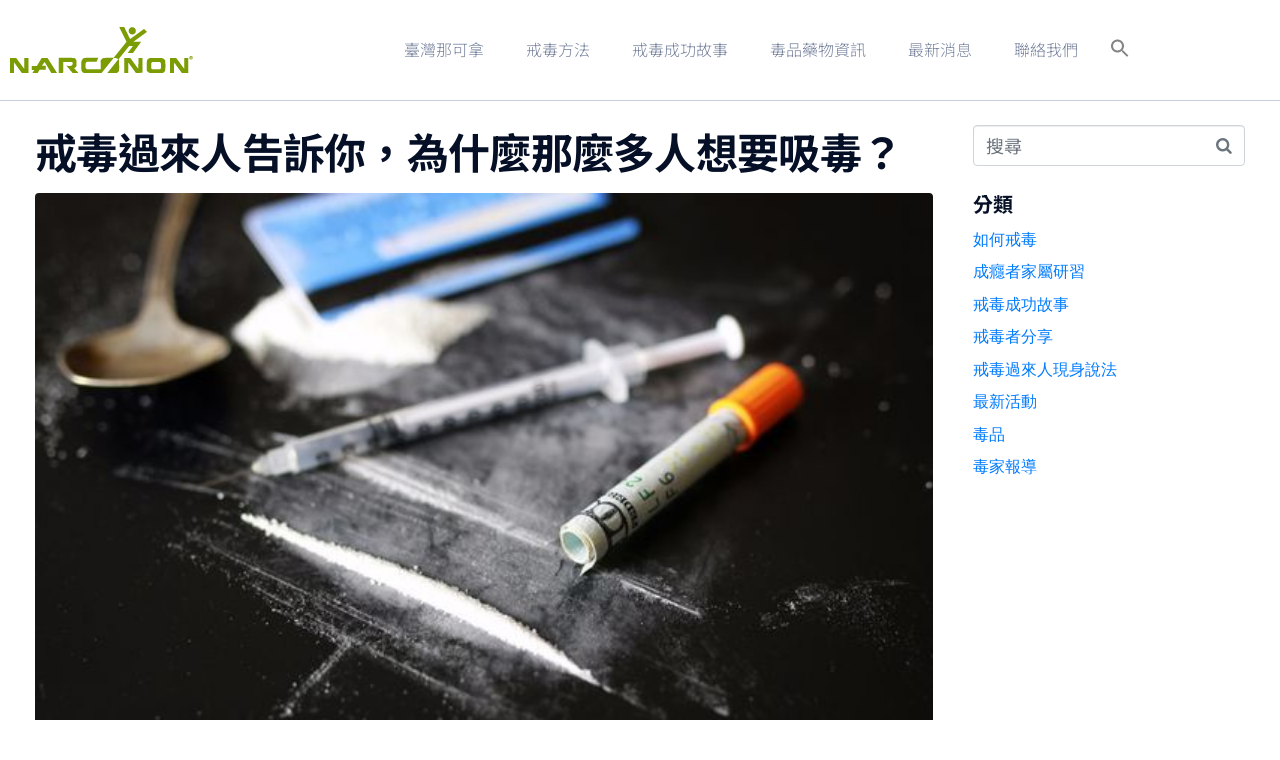

--- FILE ---
content_type: text/css
request_url: https://getoffdrugs.org.tw/wp-content/uploads/elementor/css/post-56.css
body_size: 1061
content:
.elementor-56 .elementor-element.elementor-element-037e6da .elementor-repeater-item-24f9ec5.jet-parallax-section__layout .jet-parallax-section__image{background-size:auto;}.elementor-56 .elementor-element.elementor-element-1631787 > .elementor-element-populated{padding:010px 75px 10px 10px;}.elementor-56 .elementor-element.elementor-element-d68ce18 > .elementor-widget-container{margin:0px 0px 12px 0px;}.elementor-56 .elementor-element.elementor-element-d68ce18 .raven-site-logo img, .elementor-56 .elementor-element.elementor-element-d68ce18 .raven-site-logo svg{width:170px;}.elementor-56 .elementor-element.elementor-element-d68ce18 .raven-site-logo{text-align:left;}.elementor-widget-text-editor{font-family:var( --e-global-typography-text-font-family ), Sans-serif;color:var( --e-global-color-text );}.elementor-widget-text-editor.elementor-drop-cap-view-stacked .elementor-drop-cap{background-color:var( --e-global-color-primary );}.elementor-widget-text-editor.elementor-drop-cap-view-framed .elementor-drop-cap, .elementor-widget-text-editor.elementor-drop-cap-view-default .elementor-drop-cap{color:var( --e-global-color-primary );border-color:var( --e-global-color-primary );}.elementor-56 .elementor-element.elementor-element-317633e{font-family:"Heebo", Sans-serif;font-size:16px;font-weight:normal;line-height:1.69em;color:#787b82;}.elementor-56 .elementor-element.elementor-element-65d243f.elementor-column > .elementor-widget-wrap{justify-content:flex-start;}.elementor-56 .elementor-element.elementor-element-65d243f.elementor-column.raven-column-flex-vertical > .elementor-widget-wrap{align-content:flex-start;align-items:flex-start;flex-wrap:wrap;}.elementor-56 .elementor-element.elementor-element-65d243f > .elementor-element-populated{padding:010px 40px 10px 10px;}.elementor-widget-raven-heading .raven-heading, .elementor-widget-raven-heading .raven-heading a{font-family:var( --e-global-typography-primary-font-family ), Sans-serif;}.elementor-56 .elementor-element.elementor-element-3e3830e > .elementor-widget-container{margin:0px 0px 10px 0px;}.elementor-56 .elementor-element.elementor-element-3e3830e .raven-heading-title, .elementor-56 .elementor-element.elementor-element-3e3830e .raven-heading-title-inner{color:#050f26;-webkit-text-fill-color:initial;}.elementor-56 .elementor-element.elementor-element-3e3830e .raven-heading, .elementor-56 .elementor-element.elementor-element-3e3830e .raven-heading a{font-family:"Heebo", Sans-serif;font-size:18px;font-weight:500;letter-spacing:0.7px;}.elementor-widget-icon-list .elementor-icon-list-item:not(:last-child):after{border-color:var( --e-global-color-text );}.elementor-widget-icon-list .elementor-icon-list-icon i{color:var( --e-global-color-primary );}.elementor-widget-icon-list .elementor-icon-list-icon svg{fill:var( --e-global-color-primary );}.elementor-widget-icon-list .elementor-icon-list-item > .elementor-icon-list-text, .elementor-widget-icon-list .elementor-icon-list-item > a{font-family:var( --e-global-typography-text-font-family ), Sans-serif;}.elementor-widget-icon-list .elementor-icon-list-text{color:var( --e-global-color-secondary );}.elementor-56 .elementor-element.elementor-element-805b33b .elementor-icon-list-items:not(.elementor-inline-items) .elementor-icon-list-item:not(:last-child){padding-block-end:calc(15px/2);}.elementor-56 .elementor-element.elementor-element-805b33b .elementor-icon-list-items:not(.elementor-inline-items) .elementor-icon-list-item:not(:first-child){margin-block-start:calc(15px/2);}.elementor-56 .elementor-element.elementor-element-805b33b .elementor-icon-list-items.elementor-inline-items .elementor-icon-list-item{margin-inline:calc(15px/2);}.elementor-56 .elementor-element.elementor-element-805b33b .elementor-icon-list-items.elementor-inline-items{margin-inline:calc(-15px/2);}.elementor-56 .elementor-element.elementor-element-805b33b .elementor-icon-list-items.elementor-inline-items .elementor-icon-list-item:after{inset-inline-end:calc(-15px/2);}.elementor-56 .elementor-element.elementor-element-805b33b .elementor-icon-list-icon i{color:#0eca7c;transition:color 0.3s;}.elementor-56 .elementor-element.elementor-element-805b33b .elementor-icon-list-icon svg{fill:#0eca7c;transition:fill 0.3s;}.elementor-56 .elementor-element.elementor-element-805b33b{--e-icon-list-icon-size:18px;--icon-vertical-offset:0px;}.elementor-56 .elementor-element.elementor-element-805b33b .elementor-icon-list-icon{padding-inline-end:0px;}.elementor-56 .elementor-element.elementor-element-805b33b .elementor-icon-list-item > .elementor-icon-list-text, .elementor-56 .elementor-element.elementor-element-805b33b .elementor-icon-list-item > a{font-family:"Heebo", Sans-serif;font-size:14px;line-height:1.88em;letter-spacing:0.7px;}.elementor-56 .elementor-element.elementor-element-805b33b .elementor-icon-list-text{color:#787b82;transition:color 0.3s;}.elementor-56 .elementor-element.elementor-element-805b33b .elementor-icon-list-item:hover .elementor-icon-list-text{color:#050f26;}.elementor-56 .elementor-element.elementor-element-eb3ee7d.elementor-column > .elementor-widget-wrap{justify-content:flex-start;}.elementor-56 .elementor-element.elementor-element-eb3ee7d.elementor-column.raven-column-flex-vertical > .elementor-widget-wrap{align-content:flex-start;align-items:flex-start;flex-wrap:wrap;}.elementor-56 .elementor-element.elementor-element-eb3ee7d > .elementor-element-populated{padding:010px 40px 10px 10px;}.elementor-56 .elementor-element.elementor-element-f2cd56b > .elementor-widget-container{margin:0px 0px 10px 0px;}.elementor-56 .elementor-element.elementor-element-f2cd56b .raven-heading-title, .elementor-56 .elementor-element.elementor-element-f2cd56b .raven-heading-title-inner{color:#050f26;-webkit-text-fill-color:initial;}.elementor-56 .elementor-element.elementor-element-f2cd56b .raven-heading, .elementor-56 .elementor-element.elementor-element-f2cd56b .raven-heading a{font-family:"Heebo", Sans-serif;font-size:18px;font-weight:500;letter-spacing:0.7px;}.elementor-56 .elementor-element.elementor-element-a600577 .elementor-icon-list-items:not(.elementor-inline-items) .elementor-icon-list-item:not(:last-child){padding-block-end:calc(15px/2);}.elementor-56 .elementor-element.elementor-element-a600577 .elementor-icon-list-items:not(.elementor-inline-items) .elementor-icon-list-item:not(:first-child){margin-block-start:calc(15px/2);}.elementor-56 .elementor-element.elementor-element-a600577 .elementor-icon-list-items.elementor-inline-items .elementor-icon-list-item{margin-inline:calc(15px/2);}.elementor-56 .elementor-element.elementor-element-a600577 .elementor-icon-list-items.elementor-inline-items{margin-inline:calc(-15px/2);}.elementor-56 .elementor-element.elementor-element-a600577 .elementor-icon-list-items.elementor-inline-items .elementor-icon-list-item:after{inset-inline-end:calc(-15px/2);}.elementor-56 .elementor-element.elementor-element-a600577 .elementor-icon-list-icon i{color:#0eca7c;transition:color 0.3s;}.elementor-56 .elementor-element.elementor-element-a600577 .elementor-icon-list-icon svg{fill:#0eca7c;transition:fill 0.3s;}.elementor-56 .elementor-element.elementor-element-a600577{--e-icon-list-icon-size:18px;--icon-vertical-offset:0px;}.elementor-56 .elementor-element.elementor-element-a600577 .elementor-icon-list-icon{padding-inline-end:0px;}.elementor-56 .elementor-element.elementor-element-a600577 .elementor-icon-list-item > .elementor-icon-list-text, .elementor-56 .elementor-element.elementor-element-a600577 .elementor-icon-list-item > a{font-family:"Heebo", Sans-serif;font-size:14px;line-height:1.88em;letter-spacing:0.7px;}.elementor-56 .elementor-element.elementor-element-a600577 .elementor-icon-list-text{color:#787b82;transition:color 0.3s;}.elementor-56 .elementor-element.elementor-element-a600577 .elementor-icon-list-item:hover .elementor-icon-list-text{color:#050f26;}.elementor-56 .elementor-element.elementor-element-f0e3f62 > .elementor-element-populated{padding:010px 40px 10px 10px;}.elementor-56 .elementor-element.elementor-element-b04808e > .elementor-widget-container{margin:0px 0px 10px 0px;}.elementor-56 .elementor-element.elementor-element-b04808e .raven-heading-title, .elementor-56 .elementor-element.elementor-element-b04808e .raven-heading-title-inner{color:#050f26;-webkit-text-fill-color:initial;}.elementor-56 .elementor-element.elementor-element-b04808e .raven-heading, .elementor-56 .elementor-element.elementor-element-b04808e .raven-heading a{font-family:"Heebo", Sans-serif;font-size:18px;font-weight:500;letter-spacing:0.7px;}.elementor-56 .elementor-element.elementor-element-2bd248d .elementor-icon-list-items:not(.elementor-inline-items) .elementor-icon-list-item:not(:last-child){padding-block-end:calc(17px/2);}.elementor-56 .elementor-element.elementor-element-2bd248d .elementor-icon-list-items:not(.elementor-inline-items) .elementor-icon-list-item:not(:first-child){margin-block-start:calc(17px/2);}.elementor-56 .elementor-element.elementor-element-2bd248d .elementor-icon-list-items.elementor-inline-items .elementor-icon-list-item{margin-inline:calc(17px/2);}.elementor-56 .elementor-element.elementor-element-2bd248d .elementor-icon-list-items.elementor-inline-items{margin-inline:calc(-17px/2);}.elementor-56 .elementor-element.elementor-element-2bd248d .elementor-icon-list-items.elementor-inline-items .elementor-icon-list-item:after{inset-inline-end:calc(-17px/2);}.elementor-56 .elementor-element.elementor-element-2bd248d .elementor-icon-list-icon i{color:#0eca7c;transition:color 0.3s;}.elementor-56 .elementor-element.elementor-element-2bd248d .elementor-icon-list-icon svg{fill:#0eca7c;transition:fill 0.3s;}.elementor-56 .elementor-element.elementor-element-2bd248d{--e-icon-list-icon-size:18px;--icon-vertical-offset:0px;}.elementor-56 .elementor-element.elementor-element-2bd248d .elementor-icon-list-icon{padding-inline-end:17px;}.elementor-56 .elementor-element.elementor-element-2bd248d .elementor-icon-list-item > .elementor-icon-list-text, .elementor-56 .elementor-element.elementor-element-2bd248d .elementor-icon-list-item > a{font-family:"Heebo", Sans-serif;font-size:22px;font-weight:bold;line-height:1.88em;letter-spacing:0.7px;}.elementor-56 .elementor-element.elementor-element-2bd248d .elementor-icon-list-text{color:#050f26;transition:color 0.3s;}.elementor-56 .elementor-element.elementor-element-2bd248d .elementor-icon-list-item:hover .elementor-icon-list-text{color:#050f26;}.elementor-56 .elementor-element.elementor-element-2af681f .elementor-icon-list-items:not(.elementor-inline-items) .elementor-icon-list-item:not(:last-child){padding-block-end:calc(17px/2);}.elementor-56 .elementor-element.elementor-element-2af681f .elementor-icon-list-items:not(.elementor-inline-items) .elementor-icon-list-item:not(:first-child){margin-block-start:calc(17px/2);}.elementor-56 .elementor-element.elementor-element-2af681f .elementor-icon-list-items.elementor-inline-items .elementor-icon-list-item{margin-inline:calc(17px/2);}.elementor-56 .elementor-element.elementor-element-2af681f .elementor-icon-list-items.elementor-inline-items{margin-inline:calc(-17px/2);}.elementor-56 .elementor-element.elementor-element-2af681f .elementor-icon-list-items.elementor-inline-items .elementor-icon-list-item:after{inset-inline-end:calc(-17px/2);}.elementor-56 .elementor-element.elementor-element-2af681f .elementor-icon-list-icon i{color:#0eca7c;transition:color 0.3s;}.elementor-56 .elementor-element.elementor-element-2af681f .elementor-icon-list-icon svg{fill:#0eca7c;transition:fill 0.3s;}.elementor-56 .elementor-element.elementor-element-2af681f{--e-icon-list-icon-size:18px;--icon-vertical-offset:0px;}.elementor-56 .elementor-element.elementor-element-2af681f .elementor-icon-list-icon{padding-inline-end:9px;}.elementor-56 .elementor-element.elementor-element-2af681f .elementor-icon-list-item > .elementor-icon-list-text, .elementor-56 .elementor-element.elementor-element-2af681f .elementor-icon-list-item > a{font-family:"Heebo", Sans-serif;font-size:14px;line-height:1.88em;letter-spacing:0.7px;}.elementor-56 .elementor-element.elementor-element-2af681f .elementor-icon-list-text{color:#787b82;transition:color 0.3s;}.elementor-56 .elementor-element.elementor-element-2af681f .elementor-icon-list-item:hover .elementor-icon-list-text{color:#050f26;}.elementor-56 .elementor-element.elementor-element-19c1ee5{--grid-template-columns:repeat(0, auto);--icon-size:18px;--grid-column-gap:9px;--grid-row-gap:0px;}.elementor-56 .elementor-element.elementor-element-19c1ee5 .elementor-widget-container{text-align:center;}.elementor-56 .elementor-element.elementor-element-19c1ee5 .elementor-social-icon{background-color:rgba(0,0,0,0);--icon-padding:0.4em;}.elementor-56 .elementor-element.elementor-element-19c1ee5 .elementor-social-icon i{color:#050f26;}.elementor-56 .elementor-element.elementor-element-19c1ee5 .elementor-social-icon svg{fill:#050f26;}.elementor-56 .elementor-element.elementor-element-19c1ee5 .elementor-social-icon:hover{background-color:rgba(0,0,0,0);}.elementor-56 .elementor-element.elementor-element-19c1ee5 .elementor-social-icon:hover i{color:#0eca7c;}.elementor-56 .elementor-element.elementor-element-19c1ee5 .elementor-social-icon:hover svg{fill:#0eca7c;}.elementor-56 .elementor-element.elementor-element-037e6da:not(.elementor-motion-effects-element-type-background), .elementor-56 .elementor-element.elementor-element-037e6da > .elementor-motion-effects-container > .elementor-motion-effects-layer{background-color:#FFF8EB;}.elementor-56 .elementor-element.elementor-element-037e6da > .elementor-container{min-height:283px;}.elementor-56 .elementor-element.elementor-element-037e6da{transition:background 0.3s, border 0.3s, border-radius 0.3s, box-shadow 0.3s;padding:50px 0px 0px 0px;}.elementor-56 .elementor-element.elementor-element-037e6da > .elementor-background-overlay{transition:background 0.3s, border-radius 0.3s, opacity 0.3s;}.elementor-56 .elementor-element.elementor-element-f560b50 .elementor-repeater-item-40f9fc6.jet-parallax-section__layout .jet-parallax-section__image{background-size:auto;}.elementor-widget-jet-headline .jet-headline__first .jet-headline__label{color:var( --e-global-color-secondary );font-family:var( --e-global-typography-primary-font-family ), Sans-serif;}.elementor-widget-jet-headline .jet-headline__second .jet-headline__label{color:var( --e-global-color-primary );font-family:var( --e-global-typography-secondary-font-family ), Sans-serif;}.elementor-56 .elementor-element.elementor-element-cf9c6de .jet-headline{background-color:#3D5571;justify-content:center;}.elementor-56 .elementor-element.elementor-element-cf9c6de .jet-headline > .jet-headline__link{justify-content:center;}.elementor-56 .elementor-element.elementor-element-cf9c6de .jet-headline__first .jet-headline__label{color:#787b82;font-family:"Heebo", Sans-serif;font-size:14px;font-weight:normal;text-transform:uppercase;line-height:2.14em;letter-spacing:0.6px;}.elementor-56 .elementor-element.elementor-element-cf9c6de .jet-headline__second .jet-headline__label{color:#787b82;font-family:"Heebo", Sans-serif;font-size:14px;font-weight:normal;text-transform:uppercase;line-height:2.14em;letter-spacing:0.6px;}.elementor-56 .elementor-element.elementor-element-f560b50 > .elementor-background-overlay{background-color:#3D5571;opacity:1;}.elementor-56 .elementor-element.elementor-element-f560b50{margin-top:0px;margin-bottom:40px;}.elementor-theme-builder-content-area{height:400px;}.elementor-location-header:before, .elementor-location-footer:before{content:"";display:table;clear:both;}@media(max-width:1024px) and (min-width:768px){.elementor-56 .elementor-element.elementor-element-1631787{width:35%;}.elementor-56 .elementor-element.elementor-element-65d243f{width:20%;}.elementor-56 .elementor-element.elementor-element-eb3ee7d{width:20%;}.elementor-56 .elementor-element.elementor-element-f0e3f62{width:30%;}}@media(max-width:1024px){.elementor-56 .elementor-element.elementor-element-1631787 > .elementor-element-populated{padding:10px 30px 0px 10px;}.elementor-56 .elementor-element.elementor-element-317633e{font-size:15px;}.elementor-56 .elementor-element.elementor-element-2bd248d .elementor-icon-list-item > .elementor-icon-list-text, .elementor-56 .elementor-element.elementor-element-2bd248d .elementor-icon-list-item > a{font-size:16px;}.elementor-56 .elementor-element.elementor-element-19c1ee5 .elementor-social-icon{--icon-padding:0.3em;}.elementor-56 .elementor-element.elementor-element-19c1ee5{--grid-column-gap:0px;}.elementor-56 .elementor-element.elementor-element-037e6da{padding:40px 0px 0px 10px;}}@media(max-width:767px){.elementor-56 .elementor-element.elementor-element-1631787 > .elementor-element-populated{padding:20px 20px 20px 20px;}.elementor-56 .elementor-element.elementor-element-d68ce18 .raven-site-logo{text-align:center;}.elementor-56 .elementor-element.elementor-element-317633e{text-align:center;}.elementor-56 .elementor-element.elementor-element-65d243f > .elementor-element-populated{padding:20px 20px 20px 20px;}.elementor-56 .elementor-element.elementor-element-eb3ee7d > .elementor-element-populated{padding:20px 20px 20px 20px;}.elementor-56 .elementor-element.elementor-element-f0e3f62 > .elementor-element-populated{padding:20px 20px 20px 20px;}.elementor-56 .elementor-element.elementor-element-19c1ee5 .elementor-widget-container{text-align:center;}.elementor-56 .elementor-element.elementor-element-19c1ee5{--icon-size:26px;}}/* Start JX Custom Fonts CSS *//* End JX Custom Fonts CSS */